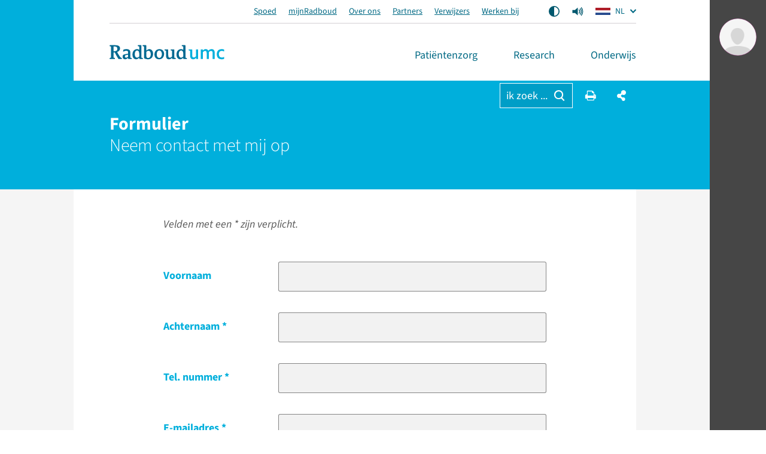

--- FILE ---
content_type: application/javascript
request_url: https://www.radboudumc.nl/assets/js/Form-index-Jtbvvu87.js
body_size: 7959
content:
var O=Object.defineProperty;var U=(o,c,e)=>c in o?O(o,c,{enumerable:!0,configurable:!0,writable:!0,value:e}):o[c]=e;var u=(o,c,e)=>U(o,typeof c!="symbol"?c+"":c,e);import{j as r,m as E}from"./main-CJvqSw58.js";import{F as A,L as V,a as N,b as y,c as H,C as $,T as F,d as B}from"./LoadingSpinner-uGD9hNYs.js";import{r as b,R as S,S as L,u as R}from"./useId-DX7ZYFyn.js";import{p as _,d as M}from"./chunks-2-index-BVABPfOd.js";import{c as T}from"./chunks-3-index-OumSFc9O.js";import"./chunks-1-index-DVa5m7W6.js";import"./_baseFor-C5kZTMtZ.js";import"./purify.es-DhD2mIk-.js";const k=o=>{const{children:c,config:e,showErrors:t,validated:s,errorMessage:i,isRequired:n,focused:a}=o,{label:d,labelInInput:h,labelHidden:f,hint:l,transparent:p,readOnly:m,disabled:x,name:g,tooltip:v}=e;return r.jsxs("div",{className:`
        field 
        ${p?"field--transparent":""}
        ${n?"field--required":""} 
        ${t?"field--has-errors":""}
        ${s?"field--validated":""}
        ${m?"field--readonly":""}
        ${x?"field--disabled":""}
        ${a?"focus-within":""}
        js-text-field
      `,children:[!h&&d&&r.jsx("label",{className:`field__label ${f?"sr-only":""}`,htmlFor:g,dangerouslySetInnerHTML:_(d)}),l&&r.jsx("div",{className:"field__hint",dangerouslySetInnerHTML:_(l)}),c,v&&r.jsx("div",{className:"field__tooltip",dangerouslySetInnerHTML:_(v)}),t&&i&&r.jsx("div",{className:"field__error",role:"alert",children:i})]})},D=o=>b.createElement("svg",{xmlns:"http://www.w3.org/2000/svg",width:22,height:22,viewBox:"0 0 146 146",...o},b.createElement("path",{d:"M73 101.83a6.9 6.9 0 0 1-4.87-2l-44.25-44a6.7 6.7 0 0 1-1.5-7.44 6.8 6.8 0 0 1 6.34-4.21h5.55l33.86 33.66a6.93 6.93 0 0 0 9.74 0l33.86-33.66h5.54a6.87 6.87 0 0 1 6.79 8.01 6.8 6.8 0 0 1-1.94 3.64l-44.25 44a6.9 6.9 0 0 1-4.87 2"})),W={"chevron-down":D,"chevron-up":D,"arrow-right":null,loading:null},G=({iconName:o,className:c="",title:e=""})=>{const t=W[o];return t?r.jsx(t,{className:c,title:e}):null},q=({config:{text:o}})=>r.jsxs(S.Fragment,{children:[r.jsx("hr",{}),r.jsx("h2",{className:"H",children:o})]});class z{constructor(c,e){u(this,"type");u(this,"lengthComputable");u(this,"loaded");u(this,"total");this.type=c,this.lengthComputable=e==null?void 0:e.lengthComputable,this.loaded=e==null?void 0:e.loaded,this.total=e==null?void 0:e.total}}class J extends A{constructor(){super(...arguments);u(this,"fileRef",S.createRef());u(this,"state",{disabled:!1,readOnly:!1,mode:"create",showProgressBar:!1,progressBarPercentages:[]});u(this,"handleClick",()=>{const{mode:e}=this.state;e==="create"?this.fileRef.current.click():this.handleFileDelete()});u(this,"handleFileUpload",async e=>{const{config:{name:t,messages:s,multi:i},formikForm:n}=this.props;try{n.setSubmitting(!0);const a=e.target.files;if(!((a==null?void 0:a.length)>0)){this.setState({fieldText:s.noFilesSelected});return}this.setState({disabled:!0,statusText:s.uploadProgressClient,showProgressBar:!0,showSpinner:!0,progressBarPercentages:[...a].map(()=>0)});const d=[];for(const[h,f]of Object.entries(a)){const l=await this.sendFile(parseInt(h,10),f);d.push(l),this.handleUploadProgress(parseInt(h,10),new z("progress",{lengthComputable:!0,loaded:1,total:1}))}this.handleUploadProgressSuccess(),n.setFieldValue(t,i?d.join("|"):d[0]),n.setFieldTouched(t,!0,!0),this.setState({mode:"delete",fieldText:i?s.filesSelected.replace("{0}",a.length.toString()):a[0].name,statusText:s.uploadSuccess,disabled:!1,showProgressBar:!1,showSpinner:!1})}catch(a){console.error(a),this.fileRef.current.value="",this.setState({fieldText:s.uploadError,disabled:!1,showSpinner:!1})}finally{n.setSubmitting(!1)}});u(this,"handleFileDelete",async()=>{const{config:{messages:e,placeholder:t},formikForm:s,formikField:i}=this.props;try{s.setSubmitting(!0),this.setState({disabled:!0,statusText:e.uploadProgressServer,showSpinner:!0});const n=i.value?i.value.split("|"):[];for(const[a,d]of Object.entries(n))try{await this.deleteFile(parseInt(a,10),d)}catch{console.warn("Failed to delete file from server:",d)}this.handleUploadProgressSuccess(),this.clearFormFields(),this.setState({mode:"create",fieldText:t,statusText:e.deleteSuccess,disabled:!1,showSpinner:!1})}catch(n){console.error(n),this.setState({fieldText:e.deleteError,disabled:!1,showSpinner:!1})}finally{s.setSubmitting(!1)}});u(this,"clearFormFields",()=>{const{config:{name:e},formikForm:t}=this.props;t.setFieldValue(e,""),this.fileRef.current.value=""});u(this,"sendFile",async(e,t)=>{const{config:{fileUploadUrl:s}}=this.props,i=new FormData;return i.append("file",t,t.name),(await N.post(s,i,{onUploadProgress:a=>this.handleUploadProgress(e,a)})).data.filePath});u(this,"deleteFile",async(e,t)=>{const{config:{fileDeleteUrl:s}}=this.props;await N.delete(s,{headers:{"Content-Type":"application/json"},data:JSON.stringify({filePath:t}),onUploadProgress:i=>this.handleUploadProgress(e,i)})});u(this,"handleUploadProgress",(e,t)=>{const s=t.total?t.loaded/t.total:.99,i=Math.ceil(s*100),n=[...this.state.progressBarPercentages];n[e]=i,this.setState({progressBarPercentages:n})});u(this,"handleUploadProgressSuccess",()=>{const{config:{messages:e}}=this.props;this.setState({statusText:e.uploadProgressServer,progressBarPercentages:[],showSpinner:!0})})}componentDidMount(){const{placeholder:e,messages:t}=this.props.config,{formikField:s}=this.props;this.setState({mode:s.value?"delete":"create",fieldText:s.value?t.filesSelected.replace("{0}",s.value.split("|").length):e})}renderField(){const{formikField:e,config:{name:t,extensions:s,multi:i,messages:n}}=this.props,{disabled:a,readOnly:d,mode:h,fieldText:f,statusText:l,showProgressBar:p,progressBarPercentages:m,showSpinner:x}=this.state,g=m.reduce((v,C)=>v+C,0)/(m.length||1);return r.jsxs(r.Fragment,{children:[r.jsxs("div",{className:"field__input-container",children:[p&&r.jsx("span",{className:"field__input--file-progress-bar",style:{width:`${g}%`}}),r.jsx("div",{className:"field__input field__input--file-info",children:f||""}),r.jsx("input",{type:"text",name:t,...e,readOnly:!0,hidden:!0}),r.jsx("input",{ref:this.fileRef,id:`${t}__file`,className:"field__input field__input--file",type:"file",disabled:a,readOnly:d,onChange:this.handleFileUpload,accept:`.${s.join(",.")}`,multiple:i}),r.jsx("button",{id:t,className:"field__input--file-btn",type:"button",disabled:a||d,onClick:this.handleClick,children:h==="create"?n.browse:n.delete})]}),l&&r.jsxs("div",{className:"field__input--file-status",children:[x&&r.jsx(V,{absolute:!1,large:!1,centered:!1,className:"field__input--file-status-icon"}),l]})]})}}const K={autofill:async(o,c,e,t,s)=>{var d,h,f,l;const i={url:c,method:"GET",params:{zipcode:e.toUpperCase(),housenumber:t,housenumberaddition:s}};let n;try{n=await o(i)}catch(p){let m="";try{m=((l=(f=(h=(d=p==null?void 0:p.response)==null?void 0:d.data)==null?void 0:h.result)==null?void 0:f.errors[0])==null?void 0:l.detail)||""}catch{return{street:"",city:""}}throw new Error(`API Error: ${m}`)}const a=n.data;return a?{street:a.Street,city:a.City}:{street:"",city:""}}};class Q extends A{constructor(){super(...arguments);u(this,"autofillCache",[]);u(this,"autofillSetTodos",{});u(this,"prevPostcode","");u(this,"prevHousenumber","");u(this,"prevHousenumberAddition","");u(this,"getFieldConfigs",()=>{const{form:e}=this.props;return e.props.config.steps.reduce((t,s)=>[...t,...y.flattenParts(s,!1)],[])});u(this,"setReadOnlyFields",e=>{const{config:t,formikForm:s}=this.props,{streetName:i,cityName:n}=t,a=this.getFieldConfigs();if(i){const d=y.encodeDots(i),h=a.find(({name:f})=>f===d);h?(h.readOnly=e,s.setFieldTouched(d,!1)):console.warn(`Cannot find street fieldname "${i}`)}if(n){const d=y.encodeDots(n),h=a.find(({name:f})=>f===d);h?(h.readOnly=e,s.setFieldTouched(d,!1)):console.warn(`Cannot find city fieldname "${n}`)}});u(this,"emptyFields",()=>{const{config:e,formikForm:t}=this.props,{streetName:s,cityName:i}=e;this.autofillSetTodos={street:"",city:""},s&&(t.setFieldValue(y.encodeDots(s),"",!1),t.setFieldTouched(y.encodeDots(s),!1)),i&&(t.setFieldValue(y.encodeDots(i),"",!1),t.setFieldTouched(y.encodeDots(i),!1))});u(this,"updateTimeout");u(this,"scheduleUpdate",()=>{this.updateTimeout&&clearTimeout(this.updateTimeout),this.updateTimeout=setTimeout(this.update,1)});u(this,"update",()=>{const{config:e,formikForm:t,formikField:s}=this.props,{source:i,readOnly:n,disabled:a,streetName:d,cityName:h}=e,{street:f,city:l}=this.autofillSetTodos;if(f!==void 0)if(t.values[d]===f)this.autofillSetTodos.street=void 0;else{t.setFieldValue(d,f);return}if(l!==void 0&&(t.values[h]===l?this.autofillSetTodos.city=void 0:t.setFieldValue(h,l)),!i||n||a||!d&&!h)return;const{housenumberName:p,housenumberAdditionName:m}=i,x=s.value,g=p?t.values[y.encodeDots(p)]:void 0,v=m?t.values[y.encodeDots(m)]:void 0;if(x===this.prevPostcode&&g===this.prevHousenumber&&v===this.prevHousenumberAddition)return;const P=this.getFieldConfigs();if(h){const w=P.find(({name:j})=>j===h);if(w&&!w.readOnly&&t.values[y.encodeDots(h)])return}if(d){const w=P.find(({name:j})=>j===d);if(w&&!w.readOnly&&t.values[y.encodeDots(d)])return}this.prevPostcode=x,this.prevHousenumber=g,this.prevHousenumberAddition=v,this.setReadOnlyFields(!0),this.emptyFields(),this.scheduleAutofill()});u(this,"onFocus",()=>{this.setState({focused:!0})});u(this,"onBlur",e=>{this.setState({focused:!1}),e&&this.props.formikField.onBlur(e)});u(this,"autofillTimeout");u(this,"scheduleAutofill",()=>{this.autofillTimeout&&clearTimeout(this.autofillTimeout),this.autofillTimeout=setTimeout(this.autofill,200)});u(this,"autofill",async()=>{this.removeError();const{config:e,formikForm:t}=this.props,{name:s,source:i,streetName:n,cityName:a}=e;if(!i||!n||!a)return;const d=t.values[s]||"";if(d!==d.toUpperCase()){t.setFieldValue(s,d.toUpperCase(),!0);return}const h=d.toUpperCase();let f=!!t.errors[s],l={street:void 0,city:void 0};if(i.type==="pro6pp"){let p="";i.housenumberName&&(p=t.values[y.encodeDots(i.housenumberName)]??"");let m="";if(i.housenumberAdditionName&&(m=t.values[y.encodeDots(i.housenumberAdditionName)]??""),f=f||i.housenumberAdditionName&&!!t.errors[y.encodeDots(i.housenumberAdditionName)],!h||f)return;this.setReadOnlyFields(!0);const x=`${h}_${p}_${m}`;if(this.autofillCache[x])l=this.autofillCache[x];else try{l=await K.autofill(N,i.url,h,p,m),this.autofillCache[x]=l}catch(g){this.setState({autofillError:g}),this.setReadOnlyFields(!1);return}}else{console.error("Cannot autofill based on the postcode because the fields config property field.source.type property is empty or invalid"),this.setReadOnlyFields(!1);return}if(l.street===""&&l.city===""){this.setReadOnlyFields(!1);return}this.autofillSetTodos={street:l.street,city:l.city},l.street!==void 0&&t.setFieldValue(y.encodeDots(n),l.street,!!l.street),l.city!==void 0&&t.setFieldValue(y.encodeDots(a),l.city,!!l.city)})}componentDidMount(){const{streetName:e,cityName:t}=this.props.config;!e&&!t||this.setReadOnlyFields(!0)}componentDidUpdate(){this.scheduleUpdate()}removeError(){this.state.autofillError&&this.setState({autofillError:void 0})}renderInput(){const{formikForm:e,formikField:{value:t},isRequired:s,config:{name:i,placeholder:n,readOnly:a,disabled:d}}=this.props,{autofillError:h}=this.state;return r.jsxs(b.Fragment,{children:[r.jsx("input",{type:"hidden",name:i,value:t}),r.jsx("input",{id:i,type:"text",placeholder:n,defaultValue:t,readOnly:!!a,disabled:!!d,"aria-required":!!s,maxLength:7,className:"field__input",onChange:f=>{let l=f.currentTarget.value||"";l=l.toUpperCase().replace(/ /g,""),l=`${l.substr(0,4)}${l.length>=4?" ":""}${l.substr(4,2)}`,e.setFieldValue(i,l)},onFocus:this.onFocus,onBlur:f=>{this.onBlur(f),!h&&setTimeout(()=>this.autofill(),1)}})]})}}class X extends H{constructor(){super(...arguments);u(this,"ref",S.createRef());u(this,"drawnValue")}componentDidMount(){this.updateIllustration()}componentDidUpdate(){this.updateIllustration()}getValue(){var e;return parseFloat((e=this.props.formikField.value)==null?void 0:e.replace(/,/g,"."))}updateIllustration(){var i;const e=(i=this.ref.current)==null?void 0:i.querySelector("svg"),t=this.getValue()||0;if(!e||this.drawnValue===t){this.drawnValue=void 0;return}[...e.querySelectorAll(".person")].forEach((n,a)=>{a<t?a===99&&t<100?n.classList.add("person--half"):n.classList.add("person--active"):n.classList.remove("person--active","person--half")}),this.drawnValue=t}render(){const{config:{name:e,illustration:t}}=this.props,s=this.getValue();return Number.isFinite(s)?r.jsxs(k,{...this.props,children:[r.jsx("div",{className:"field__input-container",children:r.jsx("input",{className:"field__input field__input--text",name:e,value:s,readOnly:!0})}),t&&r.jsx("div",{className:"field__group",ref:this.ref,children:r.jsx(L,{width:391,height:321})})]}):null}}const Y=({children:o})=>r.jsx("ul",{className:"List-Clear List-Divided field",children:o}),Z=({config:o,children:c})=>{const[e,t]=b.useState(o.open??!1),s=()=>t(!e),i=R(),n=R();return r.jsxs("li",{children:[r.jsxs("button",{type:"button",onClick:s,className:T("Btn-Reset Link Link-Btn Accordion_Title Accordion_Title-NoIndent",e&&"Active"),id:i,"aria-expanded":e,"aria-controls":n,children:[o.title,r.jsx("i",{className:"RIcon-ArrowDown RIcon-Size1 Link-Btn_Arrow HideIfActive"}),r.jsx("i",{className:"RIcon-ArrowUp RIcon-Size1 Link-Btn_Arrow ShowIfActive"})]}),r.jsx("div",{id:n,role:"region","aria-labelledby":i,"aria-hidden":!e,className:T("Accordion_ContentContainer ShowForcedOnPrint",!e&&"Hidden"),children:r.jsx("div",{className:"Accordion_Content",children:c})})]})},ee=({config:o,children:c})=>r.jsxs("fieldset",{className:"fieldset form--compact",children:[r.jsx("legend",{className:"fieldset__legend",children:o.label}),c]});class te extends H{constructor(){super(...arguments);u(this,"ref",S.createRef());u(this,"backingFieldRef",S.createRef());u(this,"onChange",e=>{var t;(t=this.props.formikField)==null||t.onChange({target:{name:e.name,value:e.value}})})}componentDidMount(){E(this.ref.current,this.onChange)}render(){const{formikField:e,config:{name:t,placeholder:s}}=this.props;return r.jsx(k,{...this.props,children:r.jsx("div",{className:"field__input-container",ref:this.ref,children:r.jsxs("div",{className:"js-Wysiwyg_wrapper field__input field__input--wysiwyg","data-toolbar-links":!0,children:[r.jsx("textarea",{ref:this.backingFieldRef,className:"js-Wysiwyg_backingField",hidden:!0,name:t,placeholder:s,rows:8,defaultValue:e.value}),r.jsx("div",{className:"js-Wysiwyg_container"})]})})})}}const se=({steps:o,onStepClick:c,stepIndex:e})=>r.jsx("section",{className:"Container Container-Orderflow",children:r.jsx("ul",{className:"H H5 ListBlock_Title List-Clear Orderflow",children:o.map((t,s)=>r.jsx("li",{className:T("Orderflow_Step",{"Orderflow_Step-Todo":e<s}),children:r.jsxs("button",{className:"Btn-Reset Orderflow_Step-button",onClick:()=>c(t),disabled:!t.visible,children:[r.jsx("span",{className:"HideOnNotDesktop",children:t.title??t.name}),r.jsx("span",{className:"HideOnDesktop",children:t.name})]})},t.name))})}),ie=({config:{fieldNames:o},formConfig:c,formik:e})=>{const t=c.steps.map(i=>y.flattenParts(i).filter(({part:n,type:a})=>n==="field"||n==="content"&&a==="Heading").filter(n=>$.VisibilityConditionHelper.isVisible(n,e.values)));let s;return r.jsx("div",{className:"field",children:o&&o.length>0&&o.map((i,n)=>{const a=t.find(p=>p.some(m=>m.name===i));if(!a)return;const d=a.find(p=>p.name===i);if(!d)return;const h=e.values[i];let f;for(let p=a.indexOf(d);p>=0;p--){const m=a[p];if(m.part==="content"&&m.type==="Heading"&&(f=m.text,f))break}const l=r.jsxs(S.Fragment,{children:[f&&s!==f&&r.jsx("h3",{className:"H H4",children:f}),r.jsx("dt",{children:d.label??d.name}),r.jsx("dd",{children:h}),r.jsx("br",{})]},n);return s=f,l})})},re={Common:{Icon:G,FieldWrapperRenderer:k},Form:{...F.Form,StepNavigation:se},Content:{...F.Content,Summary:ie,Heading:q},Step:F.Step,Field:{Text:F.Field.Text,Select:F.Field.Select,Hidden:F.Field.Hidden,Checkbox:F.Field.Checkbox,CheckboxGroup:F.Field.CheckboxGroup,RadioGroup:F.Field.RadioGroup,TextArea:F.Field.TextArea,Date:F.Field.Date,GoogleRecaptcha:B.GoogleRecaptcha,DirectFileUpload:J,PostcodeWithAutofill:Q,Macro:X,RTE:te},Group:{Wrapper:F.Group.Wrapper,Accordion:Y,AccordionItem:Z,Fieldset:ee}},oe=o=>o.replace(/(\[('|")|('|")\])/g,""),I=o=>{const c=o==null?void 0:o.replace(/%/g,"\\%"),e=oe(c);return document.querySelector(`[id="${e}__file"]`)??document.querySelector(`[name="${e}"]`)};y.addValidationMethod("string","maxsize",function(o,c){return this.test("maxsize",c,function(e){try{const t=I(this.path);return!o||!t||!e||!t.files.length?!0:[...t.files].map(s=>s.size).reduce((s,i)=>s&&i<=o,!0)}catch(t){return console.error(t),!1}})});y.addValidationMethod("string","minsize",function(o,c){return this.test("minsize",c,function(e){try{const t=I(this.path);return!o||!t||!e||!t.files.length?!0:[...t.files].map(s=>s.size).reduce((s,i)=>s&&i>=o,!0)}catch(t){return console.error(t),!1}})});const ne=N.create({baseURL:"/"}),ae=({config:o,onSubmit:c,onSubmitted:e,onChange:t},s)=>r.jsx(y,{ref:s,config:{...o,domPurifyConfig:M},templates:re,axios:ne,onSubmit:c,onSubmitted:e,onChange:t}),le=b.forwardRef(ae),de=o=>{const c=o.steps.reduce((e,t)=>[...e,...y.flattenParts(t,!1)],[]);for(const e of c){if(!e.hint||e.type==="hidden")continue;const t=e.hint.match("(.*)<h2>(.*)</h2>(.*)");if(!t||t.length<4)continue;const s=t[1]+t[3],i={...e,hint:s},a={part:"content",type:"Heading",text:t[2],visibility:e.visibility};e.part="group",e.type="wrapper",e.parts=[a,i]}for(const e of c)e.type!=="checkbox"||!o.steps.some(t=>t.parts.includes(e))||(e.labelHidden=!1)},ve=({url:o,loadingMessage:c})=>{var h,f;const[e,t]=b.useState(),s=b.useRef(),[i,n]=b.useState();b.useEffect(()=>{(async()=>{var p,m,x,g;try{const v=(m=(p=await N.get(o))==null?void 0:p.data)==null?void 0:m.config;de(v),t(v)}catch(v){const C=((g=(x=v.response)==null?void 0:x.data)==null?void 0:g.error)??v.message;n(C)}})()},[o]);const a=b.useCallback((...l)=>{var m,x,g,v;if(!((m=e==null?void 0:e.submit)!=null&&m.async))return;const p=new CustomEvent("asyncFormSubmit",{detail:l,bubbles:!0});(v=(g=(x=s.current.formRef)==null?void 0:x.current)==null?void 0:g.dispatchEvent)==null||v.call(g,p)},[(h=e==null?void 0:e.submit)==null?void 0:h.async]),d=b.useCallback((...l)=>{var m,x,g,v;if(!((m=e==null?void 0:e.submit)!=null&&m.async))return;const p=new CustomEvent("asyncFormSubmitted",{detail:l,bubbles:!0});(v=(g=(x=s.current.formRef)==null?void 0:x.current)==null?void 0:g.dispatchEvent)==null||v.call(g,p)},[(f=e==null?void 0:e.submit)==null?void 0:f.async]);return i?r.jsx("div",{className:"form__error",children:i}):e?r.jsx("div",{className:"form-wrapper",children:r.jsx(le,{ref:s,config:e,onSubmit:a,onSubmitted:d})}):r.jsx(r.Fragment,{children:c})};export{ve as default};


--- FILE ---
content_type: application/javascript
request_url: https://www.radboudumc.nl/assets/js/_baseFor-C5kZTMtZ.js
body_size: 7551
content:
var Rt=typeof global=="object"&&global&&global.Object===Object&&global,ie=typeof self=="object"&&self&&self.Object===Object&&self,$=Rt||ie||Function("return this")(),j=$.Symbol,Bt=Object.prototype,se=Bt.hasOwnProperty,fe=Bt.toString,L=j?j.toStringTag:void 0;function ue(t){var e=se.call(t,L),r=t[L];try{t[L]=void 0;var n=!0}catch{}var i=fe.call(t);return n&&(e?t[L]=r:delete t[L]),i}var ce=Object.prototype,le=ce.toString;function pe(t){return le.call(t)}var ge="[object Null]",de="[object Undefined]",pt=j?j.toStringTag:void 0;function C(t){return t==null?t===void 0?de:ge:pt&&pt in Object(t)?ue(t):pe(t)}function w(t){return t!=null&&typeof t=="object"}var F=Array.isArray;function B(t){var e=typeof t;return t!=null&&(e=="object"||e=="function")}function _o(t){return t}var be="[object AsyncFunction]",ye="[object Function]",he="[object GeneratorFunction]",_e="[object Proxy]";function Gt(t){if(!B(t))return!1;var e=C(t);return e==ye||e==he||e==be||e==_e}var J=$["__core-js_shared__"],gt=function(){var t=/[^.]+$/.exec(J&&J.keys&&J.keys.IE_PROTO||"");return t?"Symbol(src)_1."+t:""}();function ve(t){return!!gt&&gt in t}var Te=Function.prototype,$e=Te.toString;function m(t){if(t!=null){try{return $e.call(t)}catch{}try{return t+""}catch{}}return""}var Ae=/[\\^$.*+?()[\]{}|]/g,Oe=/^\[object .+?Constructor\]$/,je=Function.prototype,we=Object.prototype,Pe=je.toString,Se=we.hasOwnProperty,me=RegExp("^"+Pe.call(Se).replace(Ae,"\\$&").replace(/hasOwnProperty|(function).*?(?=\\\()| for .+?(?=\\\])/g,"$1.*?")+"$");function xe(t){if(!B(t)||ve(t))return!1;var e=Gt(t)?me:Oe;return e.test(m(t))}function Ee(t,e){return t==null?void 0:t[e]}function x(t,e){var r=Ee(t,e);return xe(r)?r:void 0}var V=x($,"WeakMap"),dt=Object.create,Ie=function(){function t(){}return function(e){if(!B(e))return{};if(dt)return dt(e);t.prototype=e;var r=new t;return t.prototype=void 0,r}}();function Ce(t,e){var r=-1,n=t.length;for(e||(e=Array(n));++r<n;)e[r]=t[r];return e}var bt=function(){try{var t=x(Object,"defineProperty");return t({},"",{}),t}catch{}}();function Le(t,e){for(var r=-1,n=t==null?0:t.length;++r<n&&e(t[r],r,t)!==!1;);return t}var Me=9007199254740991,Fe=/^(?:0|[1-9]\d*)$/;function De(t,e){var r=typeof t;return e=e??Me,!!e&&(r=="number"||r!="symbol"&&Fe.test(t))&&t>-1&&t%1==0&&t<e}function Ut(t,e,r){e=="__proto__"&&bt?bt(t,e,{configurable:!0,enumerable:!0,value:r,writable:!0}):t[e]=r}function nt(t,e){return t===e||t!==t&&e!==e}var Re=Object.prototype,Be=Re.hasOwnProperty;function Nt(t,e,r){var n=t[e];(!(Be.call(t,e)&&nt(n,r))||r===void 0&&!(e in t))&&Ut(t,e,r)}function W(t,e,r,n){var i=!r;r||(r={});for(var a=-1,o=e.length;++a<o;){var f=e[a],s=void 0;s===void 0&&(s=t[f]),i?Ut(r,f,s):Nt(r,f,s)}return r}var Ge=9007199254740991;function Ht(t){return typeof t=="number"&&t>-1&&t%1==0&&t<=Ge}function zt(t){return t!=null&&Ht(t.length)&&!Gt(t)}var Ue=Object.prototype;function at(t){var e=t&&t.constructor,r=typeof e=="function"&&e.prototype||Ue;return t===r}function Ne(t,e){for(var r=-1,n=Array(t);++r<t;)n[r]=e(r);return n}var He="[object Arguments]";function yt(t){return w(t)&&C(t)==He}var Kt=Object.prototype,ze=Kt.hasOwnProperty,Ke=Kt.propertyIsEnumerable,qe=yt(function(){return arguments}())?yt:function(t){return w(t)&&ze.call(t,"callee")&&!Ke.call(t,"callee")};function We(){return!1}var qt=typeof exports=="object"&&exports&&!exports.nodeType&&exports,ht=qt&&typeof module=="object"&&module&&!module.nodeType&&module,Ye=ht&&ht.exports===qt,_t=Ye?$.Buffer:void 0,Xe=_t?_t.isBuffer:void 0,z=Xe||We,Je="[object Arguments]",Ze="[object Array]",Qe="[object Boolean]",Ve="[object Date]",ke="[object Error]",tr="[object Function]",er="[object Map]",rr="[object Number]",nr="[object Object]",ar="[object RegExp]",or="[object Set]",ir="[object String]",sr="[object WeakMap]",fr="[object ArrayBuffer]",ur="[object DataView]",cr="[object Float32Array]",lr="[object Float64Array]",pr="[object Int8Array]",gr="[object Int16Array]",dr="[object Int32Array]",br="[object Uint8Array]",yr="[object Uint8ClampedArray]",hr="[object Uint16Array]",_r="[object Uint32Array]",l={};l[cr]=l[lr]=l[pr]=l[gr]=l[dr]=l[br]=l[yr]=l[hr]=l[_r]=!0;l[Je]=l[Ze]=l[fr]=l[Qe]=l[ur]=l[Ve]=l[ke]=l[tr]=l[er]=l[rr]=l[nr]=l[ar]=l[or]=l[ir]=l[sr]=!1;function vr(t){return w(t)&&Ht(t.length)&&!!l[C(t)]}function ot(t){return function(e){return t(e)}}var Wt=typeof exports=="object"&&exports&&!exports.nodeType&&exports,M=Wt&&typeof module=="object"&&module&&!module.nodeType&&module,Tr=M&&M.exports===Wt,Z=Tr&&Rt.process,I=function(){try{var t=M&&M.require&&M.require("util").types;return t||Z&&Z.binding&&Z.binding("util")}catch{}}(),vt=I&&I.isTypedArray,Yt=vt?ot(vt):vr,$r=Object.prototype,Ar=$r.hasOwnProperty;function Xt(t,e){var r=F(t),n=!r&&qe(t),i=!r&&!n&&z(t),a=!r&&!n&&!i&&Yt(t),o=r||n||i||a,f=o?Ne(t.length,String):[],s=f.length;for(var c in t)(e||Ar.call(t,c))&&!(o&&(c=="length"||i&&(c=="offset"||c=="parent")||a&&(c=="buffer"||c=="byteLength"||c=="byteOffset")||De(c,s)))&&f.push(c);return f}function Jt(t,e){return function(r){return t(e(r))}}var Or=Jt(Object.keys,Object),jr=Object.prototype,wr=jr.hasOwnProperty;function Pr(t){if(!at(t))return Or(t);var e=[];for(var r in Object(t))wr.call(t,r)&&r!="constructor"&&e.push(r);return e}function it(t){return zt(t)?Xt(t):Pr(t)}function Sr(t){var e=[];if(t!=null)for(var r in Object(t))e.push(r);return e}var mr=Object.prototype,xr=mr.hasOwnProperty;function Er(t){if(!B(t))return Sr(t);var e=at(t),r=[];for(var n in t)n=="constructor"&&(e||!xr.call(t,n))||r.push(n);return r}function st(t){return zt(t)?Xt(t,!0):Er(t)}var D=x(Object,"create");function Ir(){this.__data__=D?D(null):{},this.size=0}function Cr(t){var e=this.has(t)&&delete this.__data__[t];return this.size-=e?1:0,e}var Lr="__lodash_hash_undefined__",Mr=Object.prototype,Fr=Mr.hasOwnProperty;function Dr(t){var e=this.__data__;if(D){var r=e[t];return r===Lr?void 0:r}return Fr.call(e,t)?e[t]:void 0}var Rr=Object.prototype,Br=Rr.hasOwnProperty;function Gr(t){var e=this.__data__;return D?e[t]!==void 0:Br.call(e,t)}var Ur="__lodash_hash_undefined__";function Nr(t,e){var r=this.__data__;return this.size+=this.has(t)?0:1,r[t]=D&&e===void 0?Ur:e,this}function S(t){var e=-1,r=t==null?0:t.length;for(this.clear();++e<r;){var n=t[e];this.set(n[0],n[1])}}S.prototype.clear=Ir;S.prototype.delete=Cr;S.prototype.get=Dr;S.prototype.has=Gr;S.prototype.set=Nr;function Hr(){this.__data__=[],this.size=0}function Y(t,e){for(var r=t.length;r--;)if(nt(t[r][0],e))return r;return-1}var zr=Array.prototype,Kr=zr.splice;function qr(t){var e=this.__data__,r=Y(e,t);if(r<0)return!1;var n=e.length-1;return r==n?e.pop():Kr.call(e,r,1),--this.size,!0}function Wr(t){var e=this.__data__,r=Y(e,t);return r<0?void 0:e[r][1]}function Yr(t){return Y(this.__data__,t)>-1}function Xr(t,e){var r=this.__data__,n=Y(r,t);return n<0?(++this.size,r.push([t,e])):r[n][1]=e,this}function O(t){var e=-1,r=t==null?0:t.length;for(this.clear();++e<r;){var n=t[e];this.set(n[0],n[1])}}O.prototype.clear=Hr;O.prototype.delete=qr;O.prototype.get=Wr;O.prototype.has=Yr;O.prototype.set=Xr;var R=x($,"Map");function Jr(){this.size=0,this.__data__={hash:new S,map:new(R||O),string:new S}}function Zr(t){var e=typeof t;return e=="string"||e=="number"||e=="symbol"||e=="boolean"?t!=="__proto__":t===null}function X(t,e){var r=t.__data__;return Zr(e)?r[typeof e=="string"?"string":"hash"]:r.map}function Qr(t){var e=X(this,t).delete(t);return this.size-=e?1:0,e}function Vr(t){return X(this,t).get(t)}function kr(t){return X(this,t).has(t)}function tn(t,e){var r=X(this,t),n=r.size;return r.set(t,e),this.size+=r.size==n?0:1,this}function E(t){var e=-1,r=t==null?0:t.length;for(this.clear();++e<r;){var n=t[e];this.set(n[0],n[1])}}E.prototype.clear=Jr;E.prototype.delete=Qr;E.prototype.get=Vr;E.prototype.has=kr;E.prototype.set=tn;function Zt(t,e){for(var r=-1,n=e.length,i=t.length;++r<n;)t[i+r]=e[r];return t}var ft=Jt(Object.getPrototypeOf,Object),en="[object Object]",rn=Function.prototype,nn=Object.prototype,Qt=rn.toString,an=nn.hasOwnProperty,on=Qt.call(Object);function vo(t){if(!w(t)||C(t)!=en)return!1;var e=ft(t);if(e===null)return!0;var r=an.call(e,"constructor")&&e.constructor;return typeof r=="function"&&r instanceof r&&Qt.call(r)==on}function sn(){this.__data__=new O,this.size=0}function fn(t){var e=this.__data__,r=e.delete(t);return this.size=e.size,r}function un(t){return this.__data__.get(t)}function cn(t){return this.__data__.has(t)}var ln=200;function pn(t,e){var r=this.__data__;if(r instanceof O){var n=r.__data__;if(!R||n.length<ln-1)return n.push([t,e]),this.size=++r.size,this;r=this.__data__=new E(n)}return r.set(t,e),this.size=r.size,this}function A(t){var e=this.__data__=new O(t);this.size=e.size}A.prototype.clear=sn;A.prototype.delete=fn;A.prototype.get=un;A.prototype.has=cn;A.prototype.set=pn;function gn(t,e){return t&&W(e,it(e),t)}function dn(t,e){return t&&W(e,st(e),t)}var Vt=typeof exports=="object"&&exports&&!exports.nodeType&&exports,Tt=Vt&&typeof module=="object"&&module&&!module.nodeType&&module,bn=Tt&&Tt.exports===Vt,$t=bn?$.Buffer:void 0,At=$t?$t.allocUnsafe:void 0;function yn(t,e){if(e)return t.slice();var r=t.length,n=At?At(r):new t.constructor(r);return t.copy(n),n}function hn(t,e){for(var r=-1,n=t==null?0:t.length,i=0,a=[];++r<n;){var o=t[r];e(o,r,t)&&(a[i++]=o)}return a}function kt(){return[]}var _n=Object.prototype,vn=_n.propertyIsEnumerable,Ot=Object.getOwnPropertySymbols,ut=Ot?function(t){return t==null?[]:(t=Object(t),hn(Ot(t),function(e){return vn.call(t,e)}))}:kt;function Tn(t,e){return W(t,ut(t),e)}var $n=Object.getOwnPropertySymbols,te=$n?function(t){for(var e=[];t;)Zt(e,ut(t)),t=ft(t);return e}:kt;function An(t,e){return W(t,te(t),e)}function ee(t,e,r){var n=e(t);return F(t)?n:Zt(n,r(t))}function k(t){return ee(t,it,ut)}function On(t){return ee(t,st,te)}var tt=x($,"DataView"),et=x($,"Promise"),rt=x($,"Set"),jt="[object Map]",jn="[object Object]",wt="[object Promise]",Pt="[object Set]",St="[object WeakMap]",mt="[object DataView]",wn=m(tt),Pn=m(R),Sn=m(et),mn=m(rt),xn=m(V),T=C;(tt&&T(new tt(new ArrayBuffer(1)))!=mt||R&&T(new R)!=jt||et&&T(et.resolve())!=wt||rt&&T(new rt)!=Pt||V&&T(new V)!=St)&&(T=function(t){var e=C(t),r=e==jn?t.constructor:void 0,n=r?m(r):"";if(n)switch(n){case wn:return mt;case Pn:return jt;case Sn:return wt;case mn:return Pt;case xn:return St}return e});var En=Object.prototype,In=En.hasOwnProperty;function Cn(t){var e=t.length,r=new t.constructor(e);return e&&typeof t[0]=="string"&&In.call(t,"index")&&(r.index=t.index,r.input=t.input),r}var K=$.Uint8Array;function ct(t){var e=new t.constructor(t.byteLength);return new K(e).set(new K(t)),e}function Ln(t,e){var r=e?ct(t.buffer):t.buffer;return new t.constructor(r,t.byteOffset,t.byteLength)}var Mn=/\w*$/;function Fn(t){var e=new t.constructor(t.source,Mn.exec(t));return e.lastIndex=t.lastIndex,e}var xt=j?j.prototype:void 0,Et=xt?xt.valueOf:void 0;function Dn(t){return Et?Object(Et.call(t)):{}}function Rn(t,e){var r=e?ct(t.buffer):t.buffer;return new t.constructor(r,t.byteOffset,t.length)}var Bn="[object Boolean]",Gn="[object Date]",Un="[object Map]",Nn="[object Number]",Hn="[object RegExp]",zn="[object Set]",Kn="[object String]",qn="[object Symbol]",Wn="[object ArrayBuffer]",Yn="[object DataView]",Xn="[object Float32Array]",Jn="[object Float64Array]",Zn="[object Int8Array]",Qn="[object Int16Array]",Vn="[object Int32Array]",kn="[object Uint8Array]",ta="[object Uint8ClampedArray]",ea="[object Uint16Array]",ra="[object Uint32Array]";function na(t,e,r){var n=t.constructor;switch(e){case Wn:return ct(t);case Bn:case Gn:return new n(+t);case Yn:return Ln(t,r);case Xn:case Jn:case Zn:case Qn:case Vn:case kn:case ta:case ea:case ra:return Rn(t,r);case Un:return new n;case Nn:case Kn:return new n(t);case Hn:return Fn(t);case zn:return new n;case qn:return Dn(t)}}function aa(t){return typeof t.constructor=="function"&&!at(t)?Ie(ft(t)):{}}var oa="[object Map]";function ia(t){return w(t)&&T(t)==oa}var It=I&&I.isMap,sa=It?ot(It):ia,fa="[object Set]";function ua(t){return w(t)&&T(t)==fa}var Ct=I&&I.isSet,ca=Ct?ot(Ct):ua,la=1,pa=2,ga=4,re="[object Arguments]",da="[object Array]",ba="[object Boolean]",ya="[object Date]",ha="[object Error]",ne="[object Function]",_a="[object GeneratorFunction]",va="[object Map]",Ta="[object Number]",ae="[object Object]",$a="[object RegExp]",Aa="[object Set]",Oa="[object String]",ja="[object Symbol]",wa="[object WeakMap]",Pa="[object ArrayBuffer]",Sa="[object DataView]",ma="[object Float32Array]",xa="[object Float64Array]",Ea="[object Int8Array]",Ia="[object Int16Array]",Ca="[object Int32Array]",La="[object Uint8Array]",Ma="[object Uint8ClampedArray]",Fa="[object Uint16Array]",Da="[object Uint32Array]",u={};u[re]=u[da]=u[Pa]=u[Sa]=u[ba]=u[ya]=u[ma]=u[xa]=u[Ea]=u[Ia]=u[Ca]=u[va]=u[Ta]=u[ae]=u[$a]=u[Aa]=u[Oa]=u[ja]=u[La]=u[Ma]=u[Fa]=u[Da]=!0;u[ha]=u[ne]=u[wa]=!1;function H(t,e,r,n,i,a){var o,f=e&la,s=e&pa,c=e&ga;if(r&&(o=i?r(t,n,i,a):r(t)),o!==void 0)return o;if(!B(t))return t;var _=F(t);if(_){if(o=Cn(t),!f)return Ce(t,o)}else{var g=T(t),p=g==ne||g==_a;if(z(t))return yn(t,f);if(g==ae||g==re||p&&!i){if(o=s||p?{}:aa(t),!f)return s?An(t,dn(o,t)):Tn(t,gn(o,t))}else{if(!u[g])return i?t:{};o=na(t,g,f)}}a||(a=new A);var v=a.get(t);if(v)return v;a.set(t,o),ca(t)?t.forEach(function(d){o.add(H(d,e,r,d,t,a))}):sa(t)&&t.forEach(function(d,b){o.set(b,H(d,e,r,b,t,a))});var y=c?s?On:k:s?st:it,h=_?void 0:y(t);return Le(h||t,function(d,b){h&&(b=d,d=t[b]),Nt(o,b,H(d,e,r,b,t,a))}),o}var Ra=1,Ba=4;function To(t){return H(t,Ra|Ba)}var Ga="__lodash_hash_undefined__";function Ua(t){return this.__data__.set(t,Ga),this}function Na(t){return this.__data__.has(t)}function q(t){var e=-1,r=t==null?0:t.length;for(this.__data__=new E;++e<r;)this.add(t[e])}q.prototype.add=q.prototype.push=Ua;q.prototype.has=Na;function Ha(t,e){for(var r=-1,n=t==null?0:t.length;++r<n;)if(e(t[r],r,t))return!0;return!1}function za(t,e){return t.has(e)}var Ka=1,qa=2;function oe(t,e,r,n,i,a){var o=r&Ka,f=t.length,s=e.length;if(f!=s&&!(o&&s>f))return!1;var c=a.get(t),_=a.get(e);if(c&&_)return c==e&&_==t;var g=-1,p=!0,v=r&qa?new q:void 0;for(a.set(t,e),a.set(e,t);++g<f;){var y=t[g],h=e[g];if(n)var d=o?n(h,y,g,e,t,a):n(y,h,g,t,e,a);if(d!==void 0){if(d)continue;p=!1;break}if(v){if(!Ha(e,function(b,P){if(!za(v,P)&&(y===b||i(y,b,r,n,a)))return v.push(P)})){p=!1;break}}else if(!(y===h||i(y,h,r,n,a))){p=!1;break}}return a.delete(t),a.delete(e),p}function Wa(t){var e=-1,r=Array(t.size);return t.forEach(function(n,i){r[++e]=[i,n]}),r}function Ya(t){var e=-1,r=Array(t.size);return t.forEach(function(n){r[++e]=n}),r}var Xa=1,Ja=2,Za="[object Boolean]",Qa="[object Date]",Va="[object Error]",ka="[object Map]",to="[object Number]",eo="[object RegExp]",ro="[object Set]",no="[object String]",ao="[object Symbol]",oo="[object ArrayBuffer]",io="[object DataView]",Lt=j?j.prototype:void 0,Q=Lt?Lt.valueOf:void 0;function so(t,e,r,n,i,a,o){switch(r){case io:if(t.byteLength!=e.byteLength||t.byteOffset!=e.byteOffset)return!1;t=t.buffer,e=e.buffer;case oo:return!(t.byteLength!=e.byteLength||!a(new K(t),new K(e)));case Za:case Qa:case to:return nt(+t,+e);case Va:return t.name==e.name&&t.message==e.message;case eo:case no:return t==e+"";case ka:var f=Wa;case ro:var s=n&Xa;if(f||(f=Ya),t.size!=e.size&&!s)return!1;var c=o.get(t);if(c)return c==e;n|=Ja,o.set(t,e);var _=oe(f(t),f(e),n,i,a,o);return o.delete(t),_;case ao:if(Q)return Q.call(t)==Q.call(e)}return!1}var fo=1,uo=Object.prototype,co=uo.hasOwnProperty;function lo(t,e,r,n,i,a){var o=r&fo,f=k(t),s=f.length,c=k(e),_=c.length;if(s!=_&&!o)return!1;for(var g=s;g--;){var p=f[g];if(!(o?p in e:co.call(e,p)))return!1}var v=a.get(t),y=a.get(e);if(v&&y)return v==e&&y==t;var h=!0;a.set(t,e),a.set(e,t);for(var d=o;++g<s;){p=f[g];var b=t[p],P=e[p];if(n)var lt=o?n(P,b,p,e,t,a):n(b,P,p,t,e,a);if(!(lt===void 0?b===P||i(b,P,r,n,a):lt)){h=!1;break}d||(d=p=="constructor")}if(h&&!d){var G=t.constructor,U=e.constructor;G!=U&&"constructor"in t&&"constructor"in e&&!(typeof G=="function"&&G instanceof G&&typeof U=="function"&&U instanceof U)&&(h=!1)}return a.delete(t),a.delete(e),h}var po=1,Mt="[object Arguments]",Ft="[object Array]",N="[object Object]",go=Object.prototype,Dt=go.hasOwnProperty;function bo(t,e,r,n,i,a){var o=F(t),f=F(e),s=o?Ft:T(t),c=f?Ft:T(e);s=s==Mt?N:s,c=c==Mt?N:c;var _=s==N,g=c==N,p=s==c;if(p&&z(t)){if(!z(e))return!1;o=!0,_=!1}if(p&&!_)return a||(a=new A),o||Yt(t)?oe(t,e,r,n,i,a):so(t,e,s,r,n,i,a);if(!(r&po)){var v=_&&Dt.call(t,"__wrapped__"),y=g&&Dt.call(e,"__wrapped__");if(v||y){var h=v?t.value():t,d=y?e.value():e;return a||(a=new A),i(h,d,r,n,a)}}return p?(a||(a=new A),lo(t,e,r,n,i,a)):!1}function yo(t,e,r,n,i){return t===e?!0:t==null||e==null||!w(t)&&!w(e)?t!==t&&e!==e:bo(t,e,r,n,yo,i)}function ho(t){return function(e,r,n){for(var i=-1,a=Object(e),o=n(e),f=o.length;f--;){var s=o[++i];if(r(a[s],s,a)===!1)break}return e}}var $o=ho();export{it as A,Ht as B,T as C,Wa as D,Ya as E,E as M,A as S,B as a,zt as b,De as c,bt as d,nt as e,Ut as f,w as g,W as h,_o as i,z as j,st as k,Yt as l,F as m,Ce as n,yn as o,Rn as p,vo as q,qe as r,Gt as s,aa as t,$o as u,yo as v,To as w,C as x,j as y,H as z};


--- FILE ---
content_type: application/javascript
request_url: https://www.radboudumc.nl/assets/js/chunks-1-index-DVa5m7W6.js
body_size: 194
content:
import{r,g as t}from"./main-CJvqSw58.js";var a=r();const e=t(a);export{e as R,a as r};
